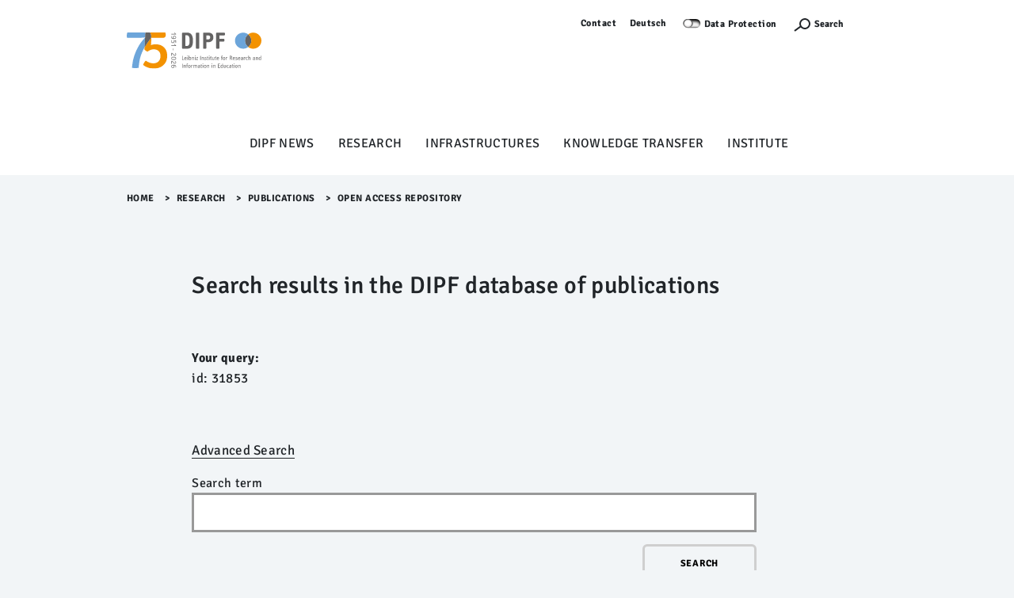

--- FILE ---
content_type: text/html;charset=utf-8
request_url: https://www.dipf.de/en/research/publications/dipfdocs-open-access/show?id=31853&set_language=en
body_size: 7242
content:
<!DOCTYPE html>
<html lang="en" xml:lang="en" xmlns:xlink="http://www.w3.org/1999/xlink">
<head><meta content="text/html; charset=utf-8" http-equiv="Content-Type"/>
<meta charset="utf-8"/>
<meta content="width=device-width, initial-scale=1, shrink-to-fit=no" name="viewport"/>
<meta content="ie=edge" http-equiv="X-UA-Compatible"/>
<title>Search results in the DIPF database of publications — DIPF | Leibniz Institute for Research and Information in Education</title>
<link href="/++theme++dipftheme/++theme++dipftheme/images/favicon.ico" rel="shortcut icon" type="image/x-icon"/>
<link href="https://www.dipf.de/en/research/publications/dipfdocs-open-access/show/RSS" rel="alternate" title="Search results in the DIPF database of publications - b'RSS 1.0'" type="application/rss+xml"/><link href="https://www.dipf.de/en/research/publications/dipfdocs-open-access/show/rss.xml" rel="alternate" title="Search results in the DIPF database of publications - b'RSS 2.0'" type="application/rss+xml"/><link href="https://www.dipf.de/en/research/publications/dipfdocs-open-access/show/atom.xml" rel="alternate" title="Search results in the DIPF database of publications - b'Atom'" type="application/rss+xml"/><link href="https://www.dipf.de/en/research/publications/dipfdocs-open-access" rel="canonical"/><link href="https://www.dipf.de/en/favicon.ico" rel="preload icon" type="image/vnd.microsoft.icon"/><link href="https://www.dipf.de/en/favicon.ico" rel="mask-icon"/><link href="https://www.dipf.de/en/@@search" rel="search" title="Search this site"/><link data-bundle="dipf.Projekte" href="https://www.dipf.de/++webresource++faff6e97-8a52-54e5-b5a3-9e3eed6c5b3a/++theme++dipf.Projekte/dipftheme/main.css" media="all" rel="stylesheet" type="text/css"/><link data-bundle="easyform" href="https://www.dipf.de/++webresource++b6e63fde-4269-5984-a67a-480840700e9a/++resource++easyform.css" media="all" rel="stylesheet" type="text/css"/><link data-bundle="faceted.jquery" href="https://www.dipf.de/++webresource++d5804eac-48ee-5c69-8389-75ac65829cb3/++plone++facetednavigation/faceted-jquery.min.css" media="all" rel="stylesheet" type="text/css"/><link data-bundle="faceted.view" href="https://www.dipf.de/++webresource++96c3556c-9d70-5d58-951a-ff5109db53b8/++plone++facetednavigation/faceted-view.min.css" media="all" rel="stylesheet" type="text/css"/><link data-bundle="faceted.edit" href="https://www.dipf.de/++webresource++688bdb99-253c-5b8b-bd8b-90f9b92d6ab0/++plone++facetednavigation/faceted-edit.min.css" media="all" rel="stylesheet" type="text/css"/><link data-bundle="multilingual" href="https://www.dipf.de/++webresource++4b25ebfe-4288-5cbe-b3d2-cfa66e33cd82/++resource++plone.app.multilingual.stylesheet/multilingual.css" media="all" rel="stylesheet" type="text/css"/><link data-bundle="plone-fullscreen" href="https://www.dipf.de/++webresource++ac83a459-aa2c-5a45-80a9-9d3e95ae0847/++plone++static/plone-fullscreen/fullscreen.css" media="all" rel="stylesheet" type="text/css"/><script async="True" data-bundle="plone-fullscreen" integrity="sha384-yAbXscL0aoE/0AkFhaGNz6d74lDy9Cz7PXfkWNqRnFm0/ewX0uoBBoyPBU5qW7Nr" src="https://www.dipf.de/++webresource++6aa4c841-faf5-51e8-8109-90bd97e7aa07/++plone++static/plone-fullscreen/fullscreen.js"></script><script data-bundle="plone" integrity="sha384-10Qe/QrU7Gixx5Q42MBnBA9KQdjKfonEsQ6yZ6ol2Z8D9usXt/Tsa1iTWSAuSXaa" src="https://www.dipf.de/++webresource++fed1f233-5888-5282-956c-f4e82a740844/++plone++static/bundle-plone/bundle.min.js"></script><script data-bundle="jquery_base64" integrity="sha384-o6fVEaZj7zu2AjH6hBOqlHYHjy38Usa59ar5w6Bli1AUa24V5fWnJ+EIqBnC4spI" src="https://www.dipf.de/++webresource++59b44c26-91cb-52bd-8b73-9d4b9008d1c6/++plone++geotransform/jquery.base64.min.js"></script><script data-bundle="geotransform" integrity="sha384-Bq8tiwfJm8nOj4JUoct58P6shyIESC8Dmt8o7kJAkYMRJjvQ0raDvJ+CCeLEpbFE" src="https://www.dipf.de/++webresource++da89f480-ad52-5e64-9f28-9c2cd115aa24/++plone++geotransform/geoMailDecoder.js"></script><script async="True" data-bundle="faceted.jquery" defer="True" integrity="sha384-Ofmq/ugkJSU/yCLuiyhTTiB+b5JnrNeXCgK7gkjNaIKwYnXpnyv1jSFyMSf3fPjC" src="https://www.dipf.de/++webresource++a4f06bff-41b9-589a-9c53-a3cae5dd93e3/++plone++facetednavigation/faceted-jquery.min.js"></script><script async="True" data-bundle="faceted.view" defer="True" integrity="sha384-+T6rtFxLhdfgxF6bbwq83ndwLqPQicaVp/cgM61jwK3O2tBhnYjhLndj84A5UfTm" src="https://www.dipf.de/++webresource++f1d185e2-8a9a-5a28-b6b7-0b6e4bbf35da/++plone++facetednavigation/faceted-view.min.js"></script><script async="True" data-bundle="faceted.edit" defer="True" integrity="sha384-vEz64MVbeerkh5k5x5CpPxZBe3O7ZML/rmSlWwicW7HjBmTOLtFVct6iPUKfHWDo" src="https://www.dipf.de/++webresource++9ff7b2fc-bb60-5b7e-a094-49a1fe46d833/++plone++facetednavigation/faceted-edit.min.js"></script><script data-bundle="dipf.Projekte" integrity="sha384-6R9pIISS/WVzcDazVNwOnDsxWrYlTx7Elof7toJvbp8+DrCg8DPoFQn1oMqD8VMJ" src="https://www.dipf.de/++webresource++20580667-f03a-5137-8eab-63dea5b00c55/++theme++dipf.Projekte/dipftheme/dipf.theme-remote.min.js"></script><script type="text/javascript">
        jQuery(function($){
            if (typeof($.datepicker) != "undefined"){
              $.datepicker.setDefaults(
                jQuery.extend($.datepicker.regional[''],
                {dateFormat: 'mm/dd/yy'}));
            }
        });
        </script></head>
<body class="col-content frontend icons-off pat-markspeciallinks portaltype-publikation section-research site-en subsection-publications subsection-publications-dipfdocs-open-access subsection-publications-dipfdocs-open-access-show template-view thumbs-on userrole-anonymous viewpermission-view" data-base-url="https://www.dipf.de/en/research/publications/dipfdocs-open-access/show" data-i18ncatalogurl="https://www.dipf.de/plonejsi18n" data-pat-markspeciallinks='{"external_links_open_new_window": true, "mark_special_links": false}' data-pat-pickadate='{"selectYears": 200}' data-portal-url="https://www.dipf.de" data-show-breadcrumb="False" data-subsite-id="dipf" data-view-url="https://www.dipf.de/en/research/publications/dipfdocs-open-access/show" dir="ltr" id="visual-portal-wrapper"><section id="portal-toolbar"></section><div id="page">
<header class="page-partial" id="page-header">
<nav class="desktop-layer-outer" role="navigation">
<div class="desktop-layer-inner layer">
<div class="layer-upper wrap-last pt-xs bg-lite">
<!--skip-link--><a class="link skip-link show-on-focus sans-m2 d-none d-block__l" href="#menu-sidebar">Menü Überspringen</a>
<div aria-label="Sekundaer" class="menu-meta desktop-meta frame d-none d-block__l" role="navigation">
<nav class="menu-meta sans-m2 strong chain-xs jc-end">
<a href="https://www.dipf.de/en/contact">Contact</a>
<ul id="portal-languageselector">
<li class="language-de">
<a href="https://www.dipf.de/@@multilingual-selector/39785bb9bce445b38647321b55c7c9f8/de?id=31853&amp;set_language=de" title="Deutsch">Deutsch</a>
</li>
<li class="currentLanguage language-en">
<a href="https://www.dipf.de/@@multilingual-selector/39785bb9bce445b38647321b55c7c9f8/en?id=31853&amp;set_language=en" title="English">English</a>
</li>
</ul>
<div id="cookieswitcher">
<span class="switch off" id="matomoAjaxOptButton" title="Visits and navigation are recorded and evaluated anonymously. Please use switch for setting, follow link for information.">Not track</span>
<a href="https://www.dipf.de/en/data-protection">Data Protection</a>
<script>var matomoUrl = 'https://piwik.portknox.net/'</script>
<script src="https://www.dipf.de/++theme++collective.cookieswitcher/cookieswitcher.js"></script>
<style type="text/css">@import url(https://www.dipf.de/++theme++collective.cookieswitcher/cookieswitcher.css)</style>
</div>
<button aria-controls="search-layer" aria-expanded="false" aria-label="Suchefunktion Öffnen" class="search-toggle" type="button">
<span class="icon icon-s">
<svg height="12px" width="24px">
<use xlink:href="/++theme++dipftheme/++theme++dipftheme/images/icons.svg#icon-search-s"></use>
</svg>
</span>
<label>Search</label>
</button>
<a href="https://www.dipf.de/en/acl_users/entraid/sls" icon="plone-login" id="personaltools-login" title="Log in">Log in</a>
</nav>
</div>
<div class="menu-main frame d-flex ai-start pb-xs pb-0__l rel">
<a class="link-outer logo d-flex ai-center" href="/">
</a><a href="https://www.dipf.de/en" id="portal-logo" title="DIPF | Leibniz Institute for Research and Information in Education">
<img alt="DIPF | Leibniz Institute for Research and Information in Education" height="100" src="https://www.dipf.de/en/@@images/logo" title="DIPF | Leibniz Institute for Research and Information in Education"/></a>
</div>
<div class="phablet-meta frame-right d-none__l fix-tr d-flex jc-end py-xs">
<button aria-controls="menu-phablet-outer" aria-expanded="false" aria-label="Menu Öffnen" class="phablet-toggle ml-auto fx-0-0" type="button">
<span class="bars"></span>
</button>
</div>
</div>
<div class="layer-lower d-block__l" id="menu-desktop" role="tablist">
<div class="tabs-outer rel">
<div class="tabs-inner w-100">
<div class="wrap-last clip pb-s">
<div class="tabs-frame frame bg-lite">
<div class="tabs-list chain-s ai-center jc-center rel">
<a aria-controls="desktop-menu-panel-48" aria-expanded="false" class="menu-toggle sans-m1" data-path="1" id="desktop-menu-tab-48" type="button"></a><a aria-haspopup="true" class="state-published link-outer menu-toggle sans-m1" href="https://www.dipf.de/en/dipf-news" style="color: black; text-decoration: none;">DIPF News</a><a aria-haspopup="true" class="state-published link-outer menu-toggle sans-m1" href="https://www.dipf.de/en/research" style="color: black; text-decoration: none;">Research</a><a aria-haspopup="true" class="state-published link-outer menu-toggle sans-m1" href="https://www.dipf.de/en/infrastructures" style="color: black; text-decoration: none;">Infrastructures</a><a aria-haspopup="true" class="state-published link-outer menu-toggle sans-m1" href="https://www.dipf.de/en/knowledge-transfer" style="color: black; text-decoration: none;">Knowledge Transfer</a><a aria-haspopup="true" class="state-published link-outer menu-toggle sans-m1" href="https://www.dipf.de/en/institute" style="color: black; text-decoration: none;">Institute</a>
</div>
</div>
</div>
</div>
</div>
<div aria-hidden="true" class="panels-outer rel wrap-last" id="desktop-menu-panels" role="region" style="display: none">
<div class="panels-inner frame stack-m py-m fg-lite">
<div class="hold d-flex">
<div class="menu-back">
<button class="link-outer d-flex ai-center" tabindex="-1" type="button">
<span class="d-block icon icon-s"><svg>
<use xlink:href="/++theme++dipftheme/images/icons.svg#icon-chevron-left-s"></use></svg></span><span class="d-block link-inner ml-xxs">Zurück</span>
</button>
</div>
<button aria-controls="desktop-menu-panels" aria-expanded="false" class="ml-auto fx-0-0" type="button">
<span class="d-block icon icon-s"><svg>
<use xlink:href="/++theme++dipftheme/images/icons.svg#icon-close-m"></use></svg></span>
</button>
</div>
<div class="menu-clip clip">
<div class="menu-push flow-s" style="transform: translateX(0%)">
</div>
</div>
</div>
</div>
</div>
</div>
</nav>
<nav class="sidebar-layer" id="menu-sidebar"></nav>
<nav aria-hidden="true" class="phablet-layer layer d-none__l fix bg-scirocco fg-lite" id="menu-phablet-outer" role="navigation">
<div class="frame-right fix-tr d-flex jc-end py-xs">
<button aria-controls="menu-phablet-outer" aria-expanded="false" aria-label="Menu Öffnen" class="phablet-toggle ml-auto fx-0-0" type="button">
<span class="bars"></span>
</button>
</div>
<div class="menu-main" id="menu-phablet" role="region">
<div class="hold" style="background-color: rgba(0, 0, 0, 0.17)">
<div class="abs-trbl d-flex jc-center ai-center">
<div class="a-center"></div>
</div>
</div>
</div>
<div class="menu-foot fg-lite py-m">
<nav class="menu-meta sans-m2 strong chain-xs jc-center">
<a href="https://www.dipf.de/en/contact">Contact</a>
<ul id="portal-languageselector">
<li class="language-de">
<a href="https://www.dipf.de/@@multilingual-selector/39785bb9bce445b38647321b55c7c9f8/de?id=31853&amp;set_language=de" title="Deutsch">Deutsch</a>
</li>
<li class="currentLanguage language-en">
<a href="https://www.dipf.de/@@multilingual-selector/39785bb9bce445b38647321b55c7c9f8/en?id=31853&amp;set_language=en" title="English">English</a>
</li>
</ul>
<div id="cookieswitcher">
<span class="switch off" id="matomoAjaxOptButton" title="Visits and navigation are recorded and evaluated anonymously. Please use switch for setting, follow link for information.">Not track</span>
<a href="https://www.dipf.de/en/data-protection">Data Protection</a>
<script>var matomoUrl = 'https://piwik.portknox.net/'</script>
<script src="https://www.dipf.de/++theme++collective.cookieswitcher/cookieswitcher.js"></script>
<style type="text/css">@import url(https://www.dipf.de/++theme++collective.cookieswitcher/cookieswitcher.css)</style>
</div>
<button aria-controls="search-layer" aria-expanded="false" aria-label="Suchefunktion Öffnen" class="search-toggle" type="button">
<span class="icon icon-s"><svg height="12px" width="24px">
<use xlink:href="/++theme++dipftheme/images/icons.svg#icon-search-s"></use></svg></span>
</button>
</nav>
</div>
</nav>
<div aria-hidden="true" class="modal frame py-xs bg-scirocco fg-lite" id="search-layer">
<div class="search-close d-flex jc-end">
<button aria-controls="search-layer" aria-expanded="false" class="search-toggle" id="9xgupmh" type="button">
<span class="bars"></span>
</button>
</div>
<form action="https://www.dipf.de/en/@@search" autocomplete="off" class="search-form sans-t1 fg-lite strong">
<label class="vhide">Search</label>
<input autocomplete="off" class="search-input" id="r840k5z" name="SearchableText" placeholder="What are you looking for?" title="What are you looking for?" type="search"/>
<button class="search-submit" type="submit">
<div class="icon icon-s2">
</div>
</button>
</form>
</div>
</header>
<main class="wrap-last bg-lite" id="page-main">
<div class="frame clip" id="page-main-fg">
<div class="breadcrumb py-xs">
<nav class="plone-breadcrumb sans-m2 strong" id="portal-breadcrumbs">
<a class="link" href="https://www.dipf.de/en">Home</a>
<span class="spacer">&gt;​</span>
<a class="link" href="https://www.dipf.de/en/research">Research</a>
<span class="spacer">&gt;​</span>
<a class="link" href="https://www.dipf.de/en/research/publications">Publications</a>
<span class="spacer">&gt;​</span>
<span id="breadcrumbs-current">Open Access Repository</span>
</nav>
</div>
<div class="stack-xxl modular-stack">
<div class="header-generic-index" role="banner"><!-- Banner Area --></div>
<aside id="global_statusmessage"></aside>
<div class="stack-xl push-ml"><!--START_PRIMARY_AREA--><div class="heading-stack-left stack-s span-content-left" id="primary-area">
<h1>Search results in the DIPF database of publications</h1>
<div class="sans-t1 strong">
</div>
<div class="plain-txt">
<div id="content-core">
<form action="https://www.dipf.de/en/research/publications/dipfdocs-open-access/show/view" enctype="multipart/form-data" method="get">
<div>
<strong>Your query:</strong>
<p>id: 31853</p>
</div>
<div class="pt-5 search-filter field">
<p class="mb-3">
<a class="pubdb-search" href="https://www.dipf.de/en/research/publications/dipfdocs-open-access/advanced-search">Advanced Search</a>
</p>
<label>Search term</label>
<input name="feldname1" type="hidden" value="Freitext"/>
<input name="mtz" type="hidden" value="500"/>
<input class="searchPage form-control" maxlength="72" name="feldinhalt1" size="34" type="text"/>
<div class="d-flex chain-s jc-between">
<div class="jc-start form-check field">
</div>
<div class="jc-end">
<button class="btn btn-ghost btn-theme" type="submit" value="Search">Search</button>
<input name="pedocs" type="hidden" value="nur"/>
</div>
</div>
<div class="a-center" id="search-options">
<button class="btn btn-ghost btn-theme" id="baus" name="ckd_aus" style="display:none;" type="button" value="Unselect matches">Unselect matches</button>
<button class="btn btn-ghost btn-theme" id="baus" name="ckd_ein" type="button" value="Select all matches">Select all matches</button>
<button class="btn btn-ghost submit-widget button-field context" name="submit" type="submit" value="export">Export
                    </button>
</div>
<div class="clearfix" id="results-list-top">
</div>
</div>
<div id="publications-list">
<div class="pb-4 pt-4 pubdb-list-item">
<dl class="active">
<span class="cell-icon toggle-publication-details"><div></div></span>
<dt class="me-5">
<div class="form-check">
<input class="form-check-input" id="id_31853" name="id" type="checkbox" value="31853"/>
<label class="form-check-label" for="id_31853">
<span>
    Information search behaviour in the German Education Index<br/>
    Carstens, Carola; Rittberger, Marc; Wissel, Verena<br/>
<span class="extended_info"><i>Journal Article</i> | In: World Digital Libraries | 2011</span>
</span>
<span class="citation" title="Download Citation"><a href="https://publikationen.dipf.de/litdipfjson/publikationen_ausg.php?lart=EndNote+-+direkter+Import&amp;cid[]=31853">31853 Endnote</a></span>
</label>
</div>
</dt>
<dd class="mt-2" style="display: none">
<span>
<strong>Author(s):</strong> Carstens, Carola; Rittberger, Marc; Wissel, Verena<br/>
<strong>Title:</strong> Information search behaviour in the German Education Index<br/>
<strong>In:</strong> World Digital Libraries, 4 (2011) 1, S. 388-398<br/>
<strong>Publication Type:</strong> Zeitschriftenbeiträge; Zeitschriftenbeiträge<br/>
<strong>Language:</strong> Englisch<br/>
<strong>Keywords:</strong> Bildungsinformation; Deutschland; Elektronische Bibliothek; Information Retrieval; Logdatei; Nutzerverhalten; Strategie; Suchmaschine<br/>
<strong>Abstract (english):</strong> This paper presents results from the analysis of user interactions in the GEI (German Education Index) specialised search engine. The main interest of this study is getting insights into the GEI users  typical search behaviour to identify optimisation potential for the further development of the GEI search engine. Based on a sample of query logfiles, the study has revealed that the users apply advanced search functionalities and query reformulation tactics adequately, though not frequently, and that more support in their application could possibly increase the effectiveness of the searches in the GEI. (DIPF/Orig.)<br/>
<strong>DIPF-Departments:</strong> Informationszentrum Bildung<br/>
</span>
</dd>
</dl>
</div>
<div class="a-center mt-4" id="search-options">
<button class="btn btn-ghost btn-theme" id="baus" name="ckd_aus" style="display:none;" type="button" value="Unselect matches">Unselect matches</button>
<button class="btn btn-ghost btn-theme" id="baus" name="ckd_ein" type="button" value="Select all matches">Select all matches</button>
<button class="btn btn-ghost submit-widget button-field context" name="submit" type="submit" value="export">Export</button>
</div>
<div class="mt-5">
<!-- Navigation -->
<div class="stack-xxs pagebrowser mt-5">
</div>
</div>
</div>
</form>
</div>
</div>
<div class="documentByLine" id="plone-document-byline"></div>
</div><!--END_PRIMARY_AREA--></div>
<!--START_MODULAR_AREA-->
<section class="listing-flow stack-ml"></section>
</div>
</div>
</main>
<footer id="page-footer">
<div class="nav">
<ul class="social-links">
<li><a href="https://eduresearch.social/@dipf_aktuell"><img alt="Mastodon" class="image-richtext image-inline" height="19" src="https://www.dipf.de/en/logo-footer/mastodon-logo.svg/@@images/image-16-400b626c636f9bd4ee8169901a1f9f6a.svg" title="Mastodon" width="18"/> </a></li>
<li><a href="https://bsky.app/profile/dipfaktuell.bsky.social" rel="noopener" target="_blank"><picture><source srcset="https://www.dipf.de/en/logo-footer/bluesky_logo.svg/@@images/image-150-a1130edb78ad08e9e008438d8f5ddfdb.svg 150w,https://www.dipf.de/en/logo-footer/bluesky_logo.svg/@@images/image-200-f3483711e5f9413242311bb9d842d435.svg 200w,https://www.dipf.de/en/logo-footer/bluesky_logo.svg/@@images/image-800-fd6fa7fc6eedf66f42c51e08c53cc948.svg 800w"/><img alt="" class="image-richtext picture-variant-mini" height="16" loading="lazy" src="https://www.dipf.de/en/logo-footer/bluesky_logo.svg/@@images/image-150-a1130edb78ad08e9e008438d8f5ddfdb.svg" title="Bluesky_Logo.svg" width="18"/></picture></a></li>
<li><a href="https://de.linkedin.com/company/german-institute-for-international-educational-research"><img alt="LinkedIn" class="image-richtext" height="18px" src="https://www.dipf.de/de/logos-header-und-footer/linkedin.svg/@@images/image-16-427b99e60b1a2f14f1babd0848643821.svg" title="linkedin.svg" width="18px"/> </a></li>
<li><a href="https://www.instagram.com/dipf_aktuell/"> <img alt="Instgramm" height="16px" src="../++theme++dipftheme/images/icon-instgramm.svg"/> </a></li>
</ul>
<ul class="footer-nav">
<li><a href="https://www.dipf.de/en/accessibility">Accessibility</a></li>
<li><a href="https://www.dipf.de/en/data-protection">Data protection</a></li>
<li><a href="https://www.dipf.de/en/imprint">Imprint</a></li>
<li><a href="https://www.dipf.de/en/research/publications/dipfdocs-open-access/sitemap">Sitemap</a></li>
</ul>
</div>
</footer>
</div>
<style type="text/css">None</style>
<script>
              var _mtm = window._mtm = window._mtm || [];
              _mtm.push({'mtm.startTime': (new Date().getTime()), 'event': 'mtm.Start'});
              (function() {
                var d=document, g=d.createElement('script'), s=d.getElementsByTagName('script')[0];
                g.async=true; g.src='https://piwik.portknox.net/js/container_LChaI6sW.js'; s.parentNode.insertBefore(g,s);
              })();
            </script></body>
</html>

--- FILE ---
content_type: text/javascript; charset=utf-8
request_url: https://www.dipf.de/++webresource++20580667-f03a-5137-8eab-63dea5b00c55/++theme++dipf.Projekte/dipftheme/chunks/806.c2dab267bb13d4d0f216.min.js
body_size: 1721
content:
"use strict";(self.webpackChunkdipf_theme=self.webpackChunkdipf_theme||[]).push([[806],{4973:(n,e,t)=>{t.d(e,{Z:()=>s});var o=t(7537),a=t.n(o),r=t(3645),i=t.n(r)()(a());i.push([n.id,"@media print{*{text-shadow:none !important;background:rgba(0,0,0,0) !important;box-shadow:none !important}#content-header,#edit-zone,#mainnavigation-wrapper,#portal-breadcrumbs,#portal-footer-wrapper,#portal-personaltools,#portal-searchbox,.link-https .sidebar-offcanvas{display:none;visibility:hidden}.accordion .listing-cell .listing-cell-body{display:block !important}}","",{version:3,sources:["webpack://./browser/theme/src/dipftheme/print.scss"],names:[],mappings:"AAAA,aAEE,EACE,2BAAA,CACA,mCAAA,CACA,0BAAA,CAGF,qKAQE,YAAA,CACA,iBAAA,CAIF,4CACE,wBAAA,CAAA",sourcesContent:["@media print {\n  /* Basic plone print css */\n  * {\n    text-shadow: none !important;\n    background: transparent !important;\n    box-shadow: none !important;\n  }\n\n  #content-header,\n  #edit-zone,\n  #mainnavigation-wrapper,\n  #portal-breadcrumbs,\n  #portal-footer-wrapper,\n  #portal-personaltools,\n  #portal-searchbox,\n  .link-https .sidebar-offcanvas {\n    display: none;\n    visibility: hidden;\n  }\n\n  /* Open accordion for print */\n  .accordion .listing-cell .listing-cell-body {\n    display: block !important;\n  }\n}\n"],sourceRoot:""}]);const s=i},2806:(n,e,t)=>{t.r(e),t.d(e,{default:()=>h});var o=t(3379),a=t.n(o),r=t(7795),i=t.n(r),s=t(3565),p=t.n(s),l=t(9216),d=t.n(l),c=t(4589),A=t.n(c),m=t(4973),b={};b.styleTagTransform=A(),b.setAttributes=p(),b.insert=function(n){var e=document.head.querySelectorAll("*")[0];e?document.head.insertBefore(n,e):document.head.append(n)},b.domAPI=i(),b.insertStyleElement=d();a()(m.Z,b);const h=m.Z&&m.Z.locals?m.Z.locals:void 0}}]);
//# sourceMappingURL=806.c2dab267bb13d4d0f216.min.js.map

--- FILE ---
content_type: text/javascript; charset=utf-8
request_url: https://www.dipf.de/++theme++collective.cookieswitcher/cookieswitcher.js
body_size: 2210
content:
var matomoAjaxOptOutIsTracked = true;

/**
 * Activate tracking for the user.
 *
 * @author Oliver Lippert <oliver@lipperts-web.de>
 */
function matomoAjaxOptOutTrack () {
    $.ajax({
        url:      matomoUrl + "index.php?module=API&method=AjaxOptOut.doTrack&format=json",
        jsonp:    "callback",
        dataType: "jsonp",
        success:  function (d) {
            matomoAjaxOptOutIsTracked = true;
            updateButton();
        }
    });
}

/**
 * Deactivate tracking for the user.
 *
 * @author Oliver Lippert <oliver@lipperts-web.de>
 */
function matomoAjaxOptOutUntrack () {
    $.ajax({
        url:      matomoUrl + "index.php?module=API&method=AjaxOptOut.doIgnore&format=json",
        jsonp:    "callback",
        dataType: "jsonp",
        success:  function (d) {
            matomoAjaxOptOutIsTracked = false;
            updateButton();
        }
    });
}

/**
 * Update status text by tracking status.
 *
 * @author Oliver Lippert <oliver@lipperts-web.de>
 */
function updateButton() {
    if (matomoAjaxOptOutIsTracked === true) {
        $('#matomoAjaxOptButton')
            .removeClass("off")
            .addClass("on");
    } else {
        $('#matomoAjaxOptButton')
            .removeClass("on")
            .addClass("off");
    }
}

$(document)
    .ready(function () {
        // Always opt out authenticated user
        if($('body.userrole-authenticated').length  == 1) {
            matomoAjaxOptOutUntrack();
        }
        // Add listener for the "do track" button.
        $('#matomoAjaxOptButton').click(function (e) {
            if (matomoAjaxOptOutIsTracked === true) {
                e.preventDefault();
                e.stopPropagation();
                matomoAjaxOptOutUntrack();
            } else {
                 e.preventDefault();
                e.stopPropagation();
                matomoAjaxOptOutTrack();

            }
        });

        // Retrieve initial status from matomo installation.
        $.ajax({
            url:      matomoUrl + "index.php?module=API&method=AjaxOptOut.isTracked&format=json",
            jsonp:    "callback",
            dataType: "jsonp",
            success:  function (d) {
                matomoAjaxOptOutIsTracked = d.value;
                updateButton();
            }
        });
    });
